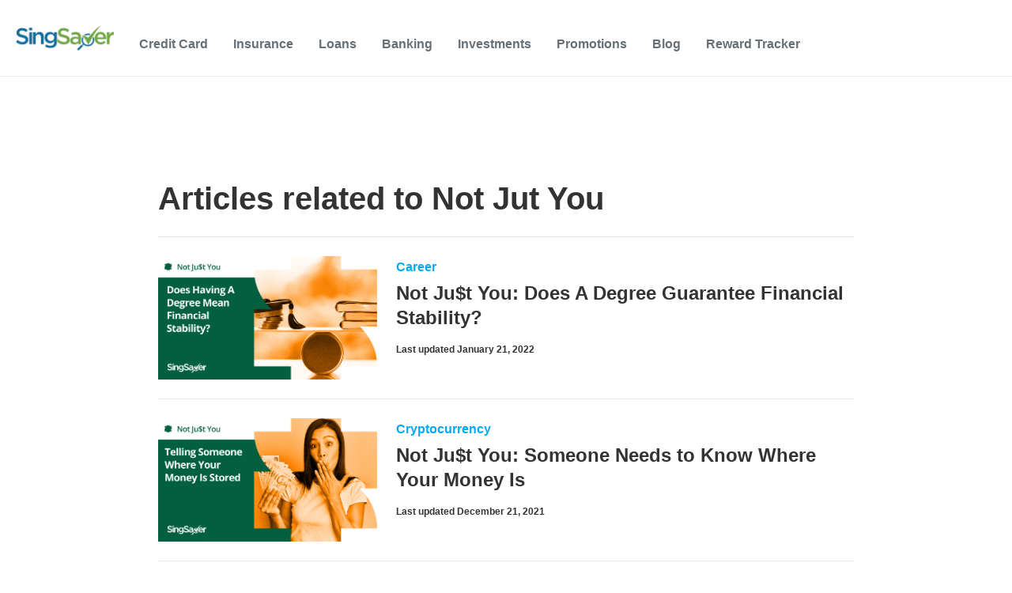

--- FILE ---
content_type: text/css
request_url: https://www.singsaver.com.sg/hubfs/hub_generated/module_assets/1/52684903378/1756298574080/module_Hyphen_Related_Articles.min.css
body_size: 447
content:
.hyphen-related-articles{box-sizing:border-box;width:100%}.hyphen-related-articles>*{box-sizing:border-box}.hyphen-related-articles .heading{color:#333;font-size:40px;font-weight:600}.hyphen-related-articles .article{border-top:1px solid #e6e6e6;display:flex;flex-wrap:wrap;padding:24px 8px}.hyphen-related-articles .article .image-container{display:flex;width:100%}.hyphen-related-articles .article .image-container img{object-fit:cover;padding-right:12px;width:100%}.hyphen-related-articles .article .post-container{display:flex;padding-left:12px;width:100%}.hyphen-related-articles .article .post-container .post-subcategory{color:#00aafb;font-size:16px;font-weight:700;text-decoration:none;transition:.3s}.hyphen-related-articles .article .post-container h4 a{color:#333;font-weight:600;text-decoration:none}.hyphen-related-articles .article .post-container .publish-date{color:#333;font-size:12px;font-weight:600}@media (min-width:768px){.hyphen-related-articles .article .image-container{flex:0 0 auto;width:33.33333333%}.hyphen-related-articles .article .post-container{flex:0 0 auto;width:66.66666667%}}@media (max-width:767px){.hyphen-related-articles .article .image-container{padding:0}.hyphen-related-articles .article .post-container{margin:15px 0 10px;padding:0}}